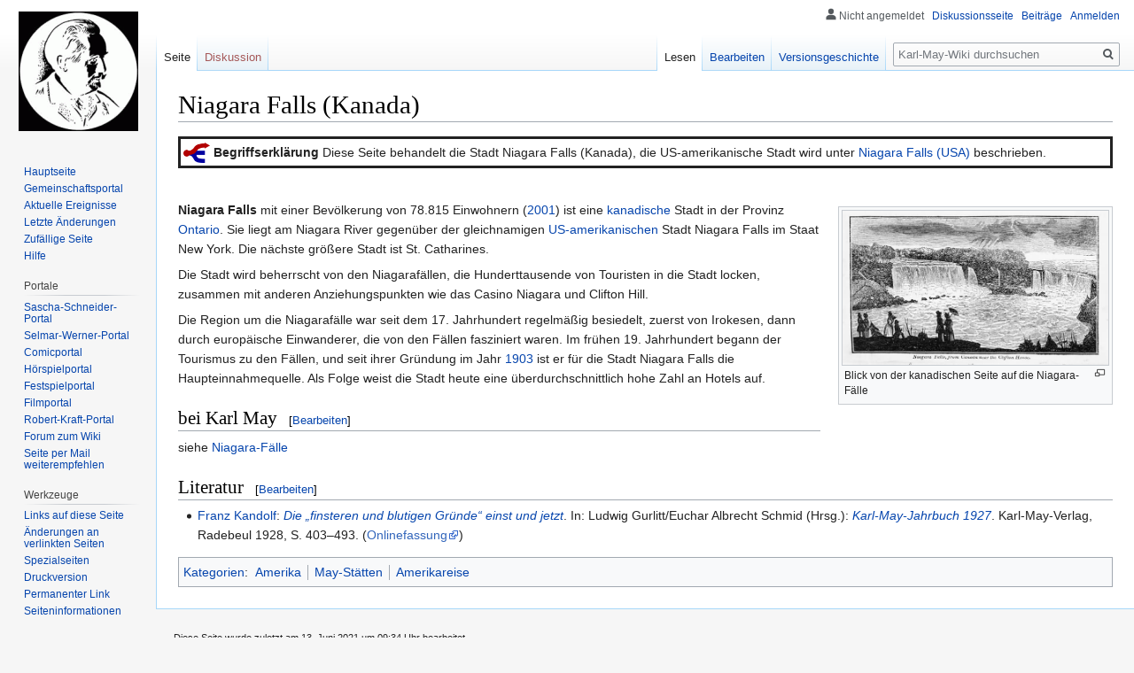

--- FILE ---
content_type: text/html; charset=UTF-8
request_url: https://www.karl-may-wiki.de/index.php/Niagara_Falls_(Kanada)
body_size: 6229
content:
<!DOCTYPE html>
<html class="client-nojs" lang="de" dir="ltr">
<head>
<meta charset="UTF-8"/>
<title>Niagara Falls (Kanada) – Karl-May-Wiki</title>
<script>document.documentElement.className="client-js";RLCONF={"wgCanonicalNamespace":"","wgCanonicalSpecialPageName":!1,"wgNamespaceNumber":0,"wgPageName":"Niagara_Falls_(Kanada)","wgTitle":"Niagara Falls (Kanada)","wgCurRevisionId":192545,"wgRevisionId":192545,"wgArticleId":2307,"wgIsArticle":!0,"wgIsRedirect":!1,"wgAction":"view","wgUserName":null,"wgUserGroups":["*"],"wgCategories":["Amerika","May-Stätten","Amerikareise"],"wgBreakFrames":!1,"wgPageContentLanguage":"de","wgPageContentModel":"wikitext","wgSeparatorTransformTable":[",\t.",".\t,"],"wgDigitTransformTable":["",""],"wgDefaultDateFormat":"dmy","wgMonthNames":["","Januar","Februar","März","April","Mai","Juni","Juli","August","September","Oktober","November","Dezember"],"wgMonthNamesShort":["","Jan.","Feb.","Mär.","Apr.","Mai","Jun.","Jul.","Aug.","Sep.","Okt.","Nov.","Dez."],"wgRelevantPageName":"Niagara_Falls_(Kanada)","wgRelevantArticleId":2307,"wgRequestId":"aSEqPBwG89yrx2AbjQn6-AAAAAA","wgCSPNonce":!1,
"wgIsProbablyEditable":!0,"wgRelevantPageIsProbablyEditable":!0,"wgRestrictionEdit":[],"wgRestrictionMove":[]};RLSTATE={"site.styles":"ready","noscript":"ready","user.styles":"ready","user":"ready","user.options":"loading","user.tokens":"loading","mediawiki.legacy.shared":"ready","mediawiki.legacy.commonPrint":"ready","mediawiki.skinning.interface":"ready","skins.vector.styles":"ready"};RLPAGEMODULES=["site","mediawiki.page.startup","mediawiki.page.ready","mediawiki.searchSuggest","skins.vector.js"];</script>
<script>(RLQ=window.RLQ||[]).push(function(){mw.loader.implement("user.options@1wzrr",function($,jQuery,require,module){/*@nomin*/mw.user.options.set({"variant":"de"});
});mw.loader.implement("user.tokens@tffin",function($,jQuery,require,module){/*@nomin*/mw.user.tokens.set({"editToken":"+\\","patrolToken":"+\\","watchToken":"+\\","csrfToken":"+\\"});
});});</script>
<link rel="stylesheet" href="/load.php?lang=de&amp;modules=mediawiki.legacy.commonPrint%2Cshared%7Cmediawiki.skinning.interface%7Cskins.vector.styles&amp;only=styles&amp;skin=vector"/>
<script async="" src="/load.php?lang=de&amp;modules=startup&amp;only=scripts&amp;raw=1&amp;skin=vector"></script>
<meta name="generator" content="MediaWiki 1.34.0"/>
<link rel="alternate" type="application/x-wiki" title="Bearbeiten" href="/index.php?title=Niagara_Falls_(Kanada)&amp;action=edit"/>
<link rel="edit" title="Bearbeiten" href="/index.php?title=Niagara_Falls_(Kanada)&amp;action=edit"/>
<link rel="shortcut icon" href="/favicon.ico"/>
<link rel="search" type="application/opensearchdescription+xml" href="/opensearch_desc.php" title="Karl-May-Wiki (de)"/>
<link rel="EditURI" type="application/rsd+xml" href="https://www.karl-may-wiki.de/api.php?action=rsd"/>
<link rel="license" href="http://www.gnu.org/copyleft/fdl.html"/>
<link rel="alternate" type="application/atom+xml" title="Atom-Feed für „Karl-May-Wiki“" href="/index.php?title=Spezial:Letzte_%C3%84nderungen&amp;feed=atom"/>
<!--[if lt IE 9]><script src="/resources/lib/html5shiv/html5shiv.js"></script><![endif]-->
</head>
<body class="mediawiki ltr sitedir-ltr capitalize-all-nouns mw-hide-empty-elt ns-0 ns-subject mw-editable page-Niagara_Falls_Kanada rootpage-Niagara_Falls_Kanada skin-vector action-view">
<div id="mw-page-base" class="noprint"></div>
<div id="mw-head-base" class="noprint"></div>
<div id="content" class="mw-body" role="main">
	<a id="top"></a>
	
	<div class="mw-indicators mw-body-content">
</div>

	<h1 id="firstHeading" class="firstHeading" lang="de">Niagara Falls (Kanada)</h1>
	
	<div id="bodyContent" class="mw-body-content">
		<div id="siteSub" class="noprint">Aus Karl-May-Wiki</div>
		<div id="contentSub"></div>
		
		
		
		<div id="jump-to-nav"></div>
		<a class="mw-jump-link" href="#mw-head">Zur Navigation springen</a>
		<a class="mw-jump-link" href="#p-search">Zur Suche springen</a>
		<div id="mw-content-text" lang="de" dir="ltr" class="mw-content-ltr"><div class="mw-parser-output"><div id="Vorlage_Begriffserkl.C3.A4rung" style="border:solid">
<table>
<tbody><tr>
<td style="width:30px; vertical-align: top"><a href="/index.php/Datei:Disambig-dark.png" class="image"><img alt="Disambig-dark.png" src="/images/a/a2/Disambig-dark.png" decoding="async" width="30" height="23" /></a>
</td>
<td><b>Begriffserklärung</b> Diese Seite behandelt die Stadt Niagara Falls (Kanada), die US-amerikanische Stadt wird unter <a href="/index.php/Niagara_Falls_(USA)" title="Niagara Falls (USA)">Niagara Falls (USA)</a> beschrieben.
</td></tr></tbody></table>
</div>
<p><br />
</p>
<div class="thumb tright"><div class="thumbinner" style="width:302px;"><a href="/index.php/Datei:Clifton_niagara.jpg" class="image"><img alt="" src="/images/6/6a/Clifton_niagara.jpg" decoding="async" width="300" height="174" class="thumbimage" /></a>  <div class="thumbcaption"><div class="magnify"><a href="/index.php/Datei:Clifton_niagara.jpg" class="internal" title="vergrößern"></a></div>Blick von der kanadischen Seite auf die Niagara-Fälle</div></div></div>
<p><b>Niagara Falls</b> mit einer Bevölkerung von 78.815 Einwohnern (<a href="/index.php/2001" title="2001">2001</a>) ist eine <a href="/index.php/Kanada" title="Kanada">kanadische</a> Stadt in der Provinz <a href="/index.php/Ontario" title="Ontario">Ontario</a>. Sie liegt am Niagara River gegenüber der gleichnamigen <a href="/index.php/USA" title="USA">US-amerikanischen</a> Stadt Niagara Falls im Staat New York. Die nächste größere Stadt ist St.&#160;Catharines.
</p><p>Die Stadt wird beherrscht von den Niagarafällen, die Hunderttausende von Touristen in die Stadt locken, zusammen mit anderen Anziehungspunkten wie das Casino Niagara und Clifton Hill.
</p><p>Die Region um die Niagarafälle war seit dem 17.&#160;Jahrhundert regelmäßig besiedelt, zuerst von Irokesen, dann durch europäische Einwanderer, die von den Fällen fasziniert waren. Im frühen 19.&#160;Jahrhundert begann der Tourismus zu den Fällen, und seit ihrer Gründung im Jahr <a href="/index.php/1903" title="1903">1903</a> ist er für die Stadt Niagara Falls die Haupteinnahmequelle. Als Folge weist die Stadt heute eine überdurchschnittlich hohe Zahl an Hotels auf.
</p>
<h2><span class="mw-headline" id="bei_Karl_May">bei Karl May</span><span class="mw-editsection"><span class="mw-editsection-bracket">[</span><a href="/index.php?title=Niagara_Falls_(Kanada)&amp;action=edit&amp;section=1" title="Abschnitt bearbeiten: bei Karl May">Bearbeiten</a><span class="mw-editsection-bracket">]</span></span></h2>
<p>siehe <a href="/index.php/Niagara-F%C3%A4lle" title="Niagara-Fälle">Niagara-Fälle</a>
</p>
<h2><span class="mw-headline" id="Literatur">Literatur</span><span class="mw-editsection"><span class="mw-editsection-bracket">[</span><a href="/index.php?title=Niagara_Falls_(Kanada)&amp;action=edit&amp;section=2" title="Abschnitt bearbeiten: Literatur">Bearbeiten</a><span class="mw-editsection-bracket">]</span></span></h2>
<ul><li><a href="/index.php/Franz_Kandolf" title="Franz Kandolf">Franz Kandolf</a>: <i><a href="/index.php/Die_%E2%80%9Efinsteren_und_blutigen_Gr%C3%BCnde%E2%80%9C_einst_und_jetzt" title="Die „finsteren und blutigen Gründe“ einst und jetzt">Die „finsteren und blutigen Gründe“ einst und jetzt</a></i>. In: Ludwig Gurlitt/Euchar Albrecht Schmid (Hrsg.): <i><a href="/index.php/Karl-May-Jahrbuch_1927" title="Karl-May-Jahrbuch 1927">Karl-May-Jahrbuch 1927</a></i>. Karl-May-Verlag, Radebeul 1928, S.&#160;403–493. (<a rel="nofollow" class="external text" href="http://www.karl-may-gesellschaft.de/kmg/seklit/kmjb/karl-may-jahrbuch_1927.pdf">Onlinefassung</a>)</li></ul>
<!-- 
NewPP limit report
Cached time: 20251121221051
Cache expiry: 86400
Dynamic content: false
Complications: []
CPU time usage: 0.072 seconds
Real time usage: 0.077 seconds
Preprocessor visited node count: 18/1000000
Preprocessor generated node count: 0/1000000
Post‐expand include size: 0/2097152 bytes
Template argument size: 0/2097152 bytes
Highest expansion depth: 2/40
Expensive parser function count: 0/100
Unstrip recursion depth: 0/20
Unstrip post‐expand size: 0/5000000 bytes
-->
<!--
Transclusion expansion time report (%,ms,calls,template)
100.00%    0.000      1 -total
-->

<!-- Saved in parser cache with key db408348949:pcache:idhash:2307-0!canonical and timestamp 20251121221050 and revision id 192545
 -->
</div></div>
		
		<div class="printfooter">Abgerufen von „<a dir="ltr" href="https://www.karl-may-wiki.de/index.php?title=Niagara_Falls_(Kanada)&amp;oldid=192545">https://www.karl-may-wiki.de/index.php?title=Niagara_Falls_(Kanada)&amp;oldid=192545</a>“</div>
		
		<div id="catlinks" class="catlinks" data-mw="interface"><div id="mw-normal-catlinks" class="mw-normal-catlinks"><a href="/index.php/Spezial:Kategorien" title="Spezial:Kategorien">Kategorien</a>: <ul><li><a href="/index.php/Kategorie:Amerika" title="Kategorie:Amerika">Amerika</a></li><li><a href="/index.php/Kategorie:May-St%C3%A4tten" title="Kategorie:May-Stätten">May-Stätten</a></li><li><a href="/index.php/Kategorie:Amerikareise" title="Kategorie:Amerikareise">Amerikareise</a></li></ul></div></div>
		<div class="visualClear"></div>
		
	</div>
</div>


		<div id="mw-navigation">
			<h2>Navigationsmenü</h2>
			<div id="mw-head">
									<div id="p-personal" role="navigation" aria-labelledby="p-personal-label">
						<h3 id="p-personal-label">Meine Werkzeuge</h3>
						<ul>
							<li id="pt-anonuserpage">Nicht angemeldet</li><li id="pt-anontalk"><a href="/index.php/Spezial:Meine_Diskussionsseite" title="Diskussion über Änderungen von dieser IP-Adresse [n]" accesskey="n">Diskussionsseite</a></li><li id="pt-anoncontribs"><a href="/index.php/Spezial:Meine_Beitr%C3%A4ge" title="Eine Liste der Bearbeitungen, die von dieser IP-Adresse gemacht wurden [y]" accesskey="y">Beiträge</a></li><li id="pt-login"><a href="/index.php?title=Spezial:Anmelden&amp;returnto=Niagara+Falls+%28Kanada%29" title="Sich anzumelden wird gerne gesehen, ist jedoch nicht zwingend erforderlich. [o]" accesskey="o">Anmelden</a></li>						</ul>
					</div>
									<div id="left-navigation">
										<div id="p-namespaces" role="navigation" class="vectorTabs" aria-labelledby="p-namespaces-label">
						<h3 id="p-namespaces-label">Namensräume</h3>
						<ul>
							<li id="ca-nstab-main" class="selected"><span><a href="/index.php/Niagara_Falls_(Kanada)" title="Seiteninhalt anzeigen [c]" accesskey="c">Seite</a></span></li><li id="ca-talk" class="new"><span><a href="/index.php?title=Diskussion:Niagara_Falls_(Kanada)&amp;action=edit&amp;redlink=1" rel="discussion" title="Diskussion zum Seiteninhalt (Seite nicht vorhanden) [t]" accesskey="t">Diskussion</a></span></li>						</ul>
					</div>
										<div id="p-variants" role="navigation" class="vectorMenu emptyPortlet" aria-labelledby="p-variants-label">
												<input type="checkbox" class="vectorMenuCheckbox" aria-labelledby="p-variants-label" />
						<h3 id="p-variants-label">
							<span>Varianten</span>
						</h3>
						<ul class="menu">
													</ul>
					</div>
									</div>
				<div id="right-navigation">
										<div id="p-views" role="navigation" class="vectorTabs" aria-labelledby="p-views-label">
						<h3 id="p-views-label">Ansichten</h3>
						<ul>
							<li id="ca-view" class="collapsible selected"><span><a href="/index.php/Niagara_Falls_(Kanada)">Lesen</a></span></li><li id="ca-edit" class="collapsible"><span><a href="/index.php?title=Niagara_Falls_(Kanada)&amp;action=edit" title="Diese Seite bearbeiten [e]" accesskey="e">Bearbeiten</a></span></li><li id="ca-history" class="collapsible"><span><a href="/index.php?title=Niagara_Falls_(Kanada)&amp;action=history" title="Frühere Versionen dieser Seite [h]" accesskey="h">Versionsgeschichte</a></span></li>						</ul>
					</div>
										<div id="p-cactions" role="navigation" class="vectorMenu emptyPortlet" aria-labelledby="p-cactions-label">
						<input type="checkbox" class="vectorMenuCheckbox" aria-labelledby="p-cactions-label" />
						<h3 id="p-cactions-label"><span>Mehr</span></h3>
						<ul class="menu">
													</ul>
					</div>
										<div id="p-search" role="search">
						<h3>
							<label for="searchInput">Suche</label>
						</h3>
						<form action="/index.php" id="searchform">
							<div id="simpleSearch">
								<input type="search" name="search" placeholder="Karl-May-Wiki durchsuchen" title="Karl-May-Wiki durchsuchen [f]" accesskey="f" id="searchInput"/><input type="hidden" value="Spezial:Suche" name="title"/><input type="submit" name="fulltext" value="Suchen" title="Suche nach Seiten, die diesen Text enthalten" id="mw-searchButton" class="searchButton mw-fallbackSearchButton"/><input type="submit" name="go" value="Seite" title="Gehe direkt zu der Seite mit genau diesem Namen, falls sie vorhanden ist." id="searchButton" class="searchButton"/>							</div>
						</form>
					</div>
									</div>
			</div>
			<div id="mw-panel">
				<div id="p-logo" role="banner"><a class="mw-wiki-logo" href="/index.php/Hauptseite" title="Hauptseite"></a></div>
						<div class="portal" role="navigation" id="p-navigation" aria-labelledby="p-navigation-label">
			<h3 id="p-navigation-label">Navigation</h3>
			<div class="body">
								<ul>
					<li id="n-mainpage-description"><a href="/index.php/Hauptseite" title="Hauptseite besuchen [z]" accesskey="z">Hauptseite</a></li><li id="n-portal"><a href="/index.php/Karl-May-Wiki:Gemeinschaftsportal" title="Über das Projekt, was du tun kannst, wo was zu finden ist">Gemeinschafts­portal</a></li><li id="n-currentevents"><a href="/index.php/Karl-May-Wiki:Aktuelle_Ereignisse" title="Hintergrundinformationen zu aktuellen Ereignissen">Aktuelle Ereignisse</a></li><li id="n-recentchanges"><a href="/index.php/Spezial:Letzte_%C3%84nderungen" title="Liste der letzten Änderungen in diesem Wiki [r]" accesskey="r">Letzte Änderungen</a></li><li id="n-randompage"><a href="/index.php/Spezial:Zuf%C3%A4llige_Seite" title="Zufällige Seite aufrufen [x]" accesskey="x">Zufällige Seite</a></li><li id="n-help"><a href="https://www.mediawiki.org/wiki/Special:MyLanguage/Help:Contents" title="Hilfeseite anzeigen">Hilfe</a></li>				</ul>
							</div>
		</div>
			<div class="portal" role="navigation" id="p-Portale" aria-labelledby="p-Portale-label">
			<h3 id="p-Portale-label">Portale</h3>
			<div class="body">
								<ul>
					<li id="n-Sascha-Schneider-Portal"><a href="/index.php/Portal:Sascha_Schneider">Sascha-Schneider-Portal</a></li><li id="n-Selmar-Werner-Portal"><a href="/index.php/Portal:Selmar_Werner">Selmar-Werner-Portal</a></li><li id="n-Comicportal"><a href="/index.php/Portal:Comics">Comicportal</a></li><li id="n-H.C3.B6rspielportal"><a href="/index.php/Portal:H%C3%B6rspiele">Hörspielportal</a></li><li id="n-Festspielportal"><a href="/index.php/Portal:Festspiele">Festspielportal</a></li><li id="n-Filmportal"><a href="/index.php/Portal:Karl-May-Filme">Filmportal</a></li><li id="n-Robert-Kraft-Portal"><a href="/index.php/Portal:Robert_Kraft">Robert-Kraft-Portal</a></li><li id="n-Forum-zum-Wiki"><a href="http://karl-may-foren.de/index.php?21" rel="nofollow">Forum zum Wiki</a></li><li id="n-Seite-per-Mail-weiterempfehlen"><a href="mailto:?subject=Seiten-Empfehlung Niagara Falls (Kanada) des Karl-May-Wikis&amp;body=Hallo,%0a%0asiehe https://www.karl-may-wiki.de/index.php/Niagara_Falls_(Kanada)%0a%0aGrüße" rel="nofollow">Seite per Mail weiterempfehlen</a></li>				</ul>
							</div>
		</div>
			<div class="portal" role="navigation" id="p-tb" aria-labelledby="p-tb-label">
			<h3 id="p-tb-label">Werkzeuge</h3>
			<div class="body">
								<ul>
					<li id="t-whatlinkshere"><a href="/index.php/Spezial:Linkliste/Niagara_Falls_(Kanada)" title="Liste aller Seiten, die hierher verlinken [j]" accesskey="j">Links auf diese Seite</a></li><li id="t-recentchangeslinked"><a href="/index.php/Spezial:%C3%84nderungen_an_verlinkten_Seiten/Niagara_Falls_(Kanada)" rel="nofollow" title="Letzte Änderungen an Seiten, die von hier verlinkt sind [k]" accesskey="k">Änderungen an verlinkten Seiten</a></li><li id="t-specialpages"><a href="/index.php/Spezial:Spezialseiten" title="Liste aller Spezialseiten [q]" accesskey="q">Spezialseiten</a></li><li id="t-print"><a href="/index.php?title=Niagara_Falls_(Kanada)&amp;printable=yes" rel="alternate" title="Druckansicht dieser Seite [p]" accesskey="p">Druckversion</a></li><li id="t-permalink"><a href="/index.php?title=Niagara_Falls_(Kanada)&amp;oldid=192545" title="Dauerhafter Link zu dieser Seitenversion">Permanenter Link</a></li><li id="t-info"><a href="/index.php?title=Niagara_Falls_(Kanada)&amp;action=info" title="Weitere Informationen über diese Seite">Seiten­informationen</a></li>				</ul>
							</div>
		</div>
				</div>
		</div>
				<div id="footer" role="contentinfo">
						<ul id="footer-info">
								<li id="footer-info-lastmod"> Diese Seite wurde zuletzt am 13. Juni 2021 um 09:34 Uhr bearbeitet.</li>
								<li id="footer-info-copyright">Der Inhalt ist verfügbar unter der Lizenz <a class="external" rel="nofollow" href="http://www.gnu.org/copyleft/fdl.html">GNU Free Documentation License 1.2</a>, sofern nicht anders angegeben.</li>
							</ul>
						<ul id="footer-places">
								<li id="footer-places-privacy"><a href="/index.php/Karl-May-Wiki:Datenschutz" title="Karl-May-Wiki:Datenschutz">Datenschutz</a></li>
								<li id="footer-places-about"><a href="/index.php/Karl-May-Wiki:%C3%9Cber_Karl-May-Wiki" class="mw-redirect" title="Karl-May-Wiki:Über Karl-May-Wiki">Über Karl-May-Wiki</a></li>
								<li id="footer-places-disclaimer"><a href="/index.php/Karl-May-Wiki:Impressum" title="Karl-May-Wiki:Impressum">Haftungsausschluss</a></li>
							</ul>
										<ul id="footer-icons" class="noprint">
										<li id="footer-copyrightico">
						<a href="http://www.gnu.org/copyleft/fdl.html"><img src="/resources/assets/licenses/gnu-fdl.png" alt="GNU Free Documentation License 1.2" width="88" height="31"/></a>					</li>
										<li id="footer-poweredbyico">
						<a href="https://www.mediawiki.org/"><img src="/resources/assets/poweredby_mediawiki_88x31.png" alt="Powered by MediaWiki" srcset="/resources/assets/poweredby_mediawiki_132x47.png 1.5x, /resources/assets/poweredby_mediawiki_176x62.png 2x" width="88" height="31"/></a>					</li>
									</ul>
						<div style="clear: both;"></div>
		</div>
		

<script>(RLQ=window.RLQ||[]).push(function(){mw.config.set({"wgPageParseReport":{"limitreport":{"cputime":"0.072","walltime":"0.077","ppvisitednodes":{"value":18,"limit":1000000},"ppgeneratednodes":{"value":0,"limit":1000000},"postexpandincludesize":{"value":0,"limit":2097152},"templateargumentsize":{"value":0,"limit":2097152},"expansiondepth":{"value":2,"limit":40},"expensivefunctioncount":{"value":0,"limit":100},"unstrip-depth":{"value":0,"limit":20},"unstrip-size":{"value":0,"limit":5000000},"timingprofile":["100.00%    0.000      1 -total"]},"cachereport":{"timestamp":"20251121221051","ttl":86400,"transientcontent":false}}});mw.config.set({"wgBackendResponseTime":392});});</script>
</body>
</html>
